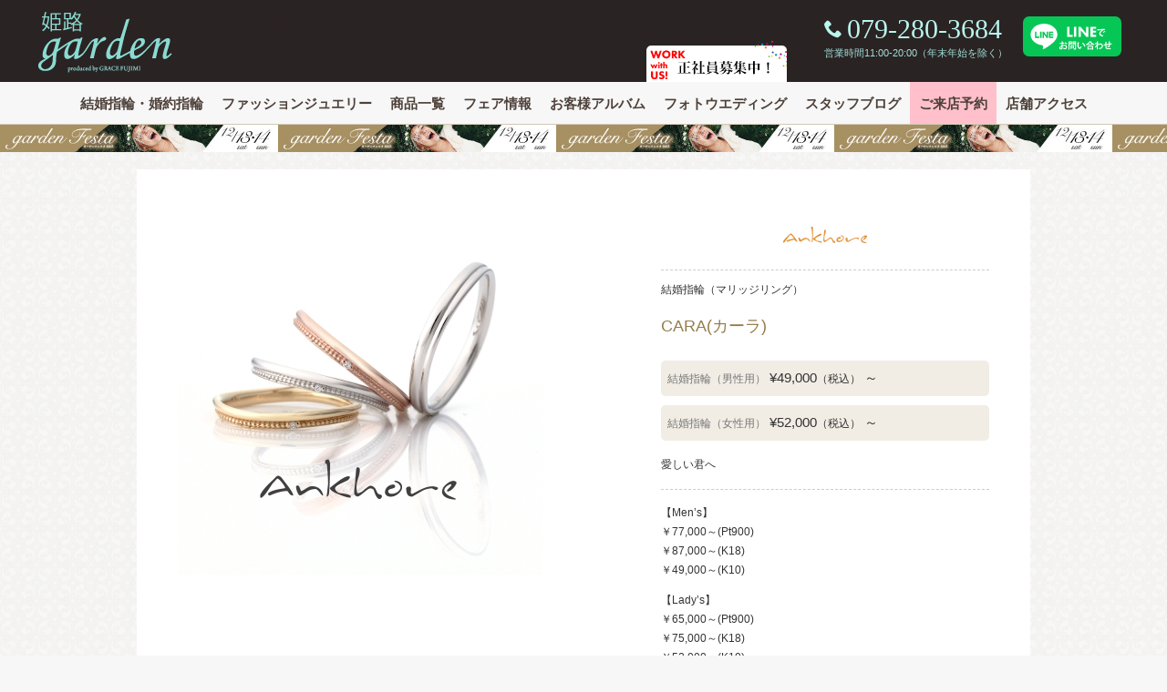

--- FILE ---
content_type: text/html; charset=UTF-8
request_url: https://garden-himeji.com/prod/prod_14902
body_size: 8596
content:
<!DOCTYPE html>
<html dir="ltr" lang="ja" prefix="og: https://ogp.me/ns#">
<head>
<meta charset="UTF-8">
<!-- Google Tag Manager -->
<script>(function(w,d,s,l,i){w[l]=w[l]||[];w[l].push({'gtm.start':
new Date().getTime(),event:'gtm.js'});var f=d.getElementsByTagName(s)[0],
j=d.createElement(s),dl=l!='dataLayer'?'&l='+l:'';j.async=true;j.src=
'https://www.googletagmanager.com/gtm.js?id='+i+dl;f.parentNode.insertBefore(j,f);
})(window,document,'script','dataLayer','GTM-NG49FT5');</script>

<script>(function(w,d,s,l,i){w[l]=w[l]||[];w[l].push({'gtm.start':
new Date().getTime(),event:'gtm.js'});var f=d.getElementsByTagName(s)[0],
j=d.createElement(s),dl=l!='dataLayer'?'&l='+l:'';j.async=true;j.src=
'https://www.googletagmanager.com/gtm.js?id='+i+dl;f.parentNode.insertBefore(j,f);
})(window,document,'script','dataLayer','GTM-WN9NZV3');</script>
<!-- End Google Tag Manager -->

	
	
		<!-- All in One SEO 4.8.7 - aioseo.com -->
		<link media="all" href="https://garden-himeji.com/cont/wp-content/cache/autoptimize/css/autoptimize_4f4fe248a627c934e13c155926739d05.css" rel="stylesheet"><title>CARA(カーラ) | Ankhore【アンクオーレ】 | garden姫路</title>
	<meta name="description" content="CARA(カーラ)の結婚指輪(マリッジリング)です。姫路・加古川・赤穂の正規取扱店。王道のシンプルでなじみの良いデザインに、少し細身でスタイリッシュなフォルムで指を美しく飾ってくれます。Ankhoreは結婚指輪(マリッジリング)・婚約指輪(エンゲージリング)のブライダルジュエリーブランドです。" />
	<meta name="robots" content="max-snippet:-1, max-image-preview:large, max-video-preview:-1" />
	<meta name="google-site-verification" content="8T2fHySVUdPXnZ4GU0J9fxtX_BKYpR81-sYqW2hoCzY" />
	<meta name="msvalidate.01" content="6F1FF1AEDED9040F2046F014B5D8970E" />
	<meta name="keywords" content="ankhore,アンクオーレ,cara,カーラ,結婚指輪,マリッジリング,細身,スタイリッシュ,姫路,加古川,赤穂" />
	<link rel="canonical" href="https://garden-himeji.com/prod/prod_14902" />
	<meta name="generator" content="All in One SEO (AIOSEO) 4.8.7" />
		<meta property="og:locale" content="ja_JP" />
		<meta property="og:site_name" content="garden姫路" />
		<meta property="og:type" content="article" />
		<meta property="og:title" content="CARA(カーラ) | Ankhore【アンクオーレ】 | garden姫路" />
		<meta property="og:description" content="CARA(カーラ)の結婚指輪(マリッジリング)です。姫路・加古川・赤穂の正規取扱店。王道のシンプルでなじみの良いデザインに、少し細身でスタイリッシュなフォルムで指を美しく飾ってくれます。Ankhoreは結婚指輪(マリッジリング)・婚約指輪(エンゲージリング)のブライダルジュエリーブランドです。" />
		<meta property="og:url" content="https://garden-himeji.com/prod/prod_14902" />
		<meta property="fb:admins" content="1494640300837244" />
		<meta property="og:image" content="https://garden-himeji.com/cont/wp-content/uploads/2017/02/MP-5-e1570600720592.jpg" />
		<meta property="og:image:secure_url" content="https://garden-himeji.com/cont/wp-content/uploads/2017/02/MP-5-e1570600720592.jpg" />
		<meta property="og:image:width" content="400" />
		<meta property="og:image:height" content="400" />
		<meta property="article:tag" content="ankhore" />
		<meta property="article:tag" content="アンクオーレ" />
		<meta property="article:tag" content="cara" />
		<meta property="article:tag" content="カーラ" />
		<meta property="article:tag" content="結婚指輪" />
		<meta property="article:tag" content="マリッジリング" />
		<meta property="article:tag" content="細身" />
		<meta property="article:tag" content="スタイリッシュ" />
		<meta property="article:tag" content="姫路" />
		<meta property="article:tag" content="加古川" />
		<meta property="article:tag" content="赤穂" />
		<meta property="article:published_time" content="2017-02-07T07:07:48+00:00" />
		<meta property="article:modified_time" content="2025-04-24T07:08:23+00:00" />
		<meta name="twitter:card" content="summary" />
		<meta name="twitter:title" content="CARA(カーラ) | Ankhore【アンクオーレ】 | garden姫路" />
		<meta name="twitter:description" content="CARA(カーラ)の結婚指輪(マリッジリング)です。姫路・加古川・赤穂の正規取扱店。王道のシンプルでなじみの良いデザインに、少し細身でスタイリッシュなフォルムで指を美しく飾ってくれます。Ankhoreは結婚指輪(マリッジリング)・婚約指輪(エンゲージリング)のブライダルジュエリーブランドです。" />
		<meta name="twitter:image" content="https://garden-himeji.com/cont/wp-content/uploads/2019/10/garden-himeji-img04.jpg" />
		<script type="application/ld+json" class="aioseo-schema">
			{"@context":"https:\/\/schema.org","@graph":[{"@type":"BreadcrumbList","@id":"https:\/\/garden-himeji.com\/prod\/prod_14902#breadcrumblist","itemListElement":[{"@type":"ListItem","@id":"https:\/\/garden-himeji.com#listItem","position":1,"name":"\u30db\u30fc\u30e0","item":"https:\/\/garden-himeji.com","nextItem":{"@type":"ListItem","@id":"https:\/\/garden-himeji.com\/prod#listItem","name":"\u5546\u54c1"}},{"@type":"ListItem","@id":"https:\/\/garden-himeji.com\/prod#listItem","position":2,"name":"\u5546\u54c1","item":"https:\/\/garden-himeji.com\/prod","nextItem":{"@type":"ListItem","@id":"https:\/\/garden-himeji.com\/prod\/cat_prod\/ankhore#listItem","name":"Ankhore"},"previousItem":{"@type":"ListItem","@id":"https:\/\/garden-himeji.com#listItem","name":"\u30db\u30fc\u30e0"}},{"@type":"ListItem","@id":"https:\/\/garden-himeji.com\/prod\/cat_prod\/ankhore#listItem","position":3,"name":"Ankhore","item":"https:\/\/garden-himeji.com\/prod\/cat_prod\/ankhore","nextItem":{"@type":"ListItem","@id":"https:\/\/garden-himeji.com\/prod\/prod_14902#listItem","name":"CARA(\u30ab\u30fc\u30e9)"},"previousItem":{"@type":"ListItem","@id":"https:\/\/garden-himeji.com\/prod#listItem","name":"\u5546\u54c1"}},{"@type":"ListItem","@id":"https:\/\/garden-himeji.com\/prod\/prod_14902#listItem","position":4,"name":"CARA(\u30ab\u30fc\u30e9)","previousItem":{"@type":"ListItem","@id":"https:\/\/garden-himeji.com\/prod\/cat_prod\/ankhore#listItem","name":"Ankhore"}}]},{"@type":"Organization","@id":"https:\/\/garden-himeji.com\/#organization","name":"garden\u59eb\u8def","description":"garden\u59eb\u8def\u306f\u3001\u7d50\u5a5a\u6307\u8f2a\u30fb\u5a5a\u7d04\u6307\u8f2a\uff08\u30de\u30ea\u30c3\u30b8\u30ea\u30f3\u30b0\u30fb\u30a8\u30f3\u30b2\u30fc\u30b8\u30ea\u30f3\u30b0\uff09\u306e\u5175\u5eab\u770c\u6700\u5927\u7d1a\u306e\u30d6\u30e9\u30a4\u30c0\u30eb\u30fb\u30b8\u30e5\u30a8\u30ea\u30fc\u30b7\u30e7\u30c3\u30d7\u3067\u3059\u3002\u795e\u6238\u30fb\u5175\u5eab\u30fb\u5ca1\u5c71\u304b\u3089\u306e\u30a2\u30af\u30bb\u30b9\u3082\u4fbf\u5229\u3002","url":"https:\/\/garden-himeji.com\/"},{"@type":"WebPage","@id":"https:\/\/garden-himeji.com\/prod\/prod_14902#webpage","url":"https:\/\/garden-himeji.com\/prod\/prod_14902","name":"CARA(\u30ab\u30fc\u30e9) | Ankhore\u3010\u30a2\u30f3\u30af\u30aa\u30fc\u30ec\u3011 | garden\u59eb\u8def","description":"CARA(\u30ab\u30fc\u30e9)\u306e\u7d50\u5a5a\u6307\u8f2a(\u30de\u30ea\u30c3\u30b8\u30ea\u30f3\u30b0)\u3067\u3059\u3002\u59eb\u8def\u30fb\u52a0\u53e4\u5ddd\u30fb\u8d64\u7a42\u306e\u6b63\u898f\u53d6\u6271\u5e97\u3002\u738b\u9053\u306e\u30b7\u30f3\u30d7\u30eb\u3067\u306a\u3058\u307f\u306e\u826f\u3044\u30c7\u30b6\u30a4\u30f3\u306b\u3001\u5c11\u3057\u7d30\u8eab\u3067\u30b9\u30bf\u30a4\u30ea\u30c3\u30b7\u30e5\u306a\u30d5\u30a9\u30eb\u30e0\u3067\u6307\u3092\u7f8e\u3057\u304f\u98fe\u3063\u3066\u304f\u308c\u307e\u3059\u3002Ankhore\u306f\u7d50\u5a5a\u6307\u8f2a(\u30de\u30ea\u30c3\u30b8\u30ea\u30f3\u30b0)\u30fb\u5a5a\u7d04\u6307\u8f2a(\u30a8\u30f3\u30b2\u30fc\u30b8\u30ea\u30f3\u30b0)\u306e\u30d6\u30e9\u30a4\u30c0\u30eb\u30b8\u30e5\u30a8\u30ea\u30fc\u30d6\u30e9\u30f3\u30c9\u3067\u3059\u3002","inLanguage":"ja","isPartOf":{"@id":"https:\/\/garden-himeji.com\/#website"},"breadcrumb":{"@id":"https:\/\/garden-himeji.com\/prod\/prod_14902#breadcrumblist"},"datePublished":"2017-02-07T16:07:48+09:00","dateModified":"2025-04-24T16:08:23+09:00"},{"@type":"WebSite","@id":"https:\/\/garden-himeji.com\/#website","url":"https:\/\/garden-himeji.com\/","name":"garden\u59eb\u8def","description":"garden\u59eb\u8def\u306f\u3001\u7d50\u5a5a\u6307\u8f2a\u30fb\u5a5a\u7d04\u6307\u8f2a\uff08\u30de\u30ea\u30c3\u30b8\u30ea\u30f3\u30b0\u30fb\u30a8\u30f3\u30b2\u30fc\u30b8\u30ea\u30f3\u30b0\uff09\u306e\u5175\u5eab\u770c\u6700\u5927\u7d1a\u306e\u30d6\u30e9\u30a4\u30c0\u30eb\u30fb\u30b8\u30e5\u30a8\u30ea\u30fc\u30b7\u30e7\u30c3\u30d7\u3067\u3059\u3002\u795e\u6238\u30fb\u5175\u5eab\u30fb\u5ca1\u5c71\u304b\u3089\u306e\u30a2\u30af\u30bb\u30b9\u3082\u4fbf\u5229\u3002","inLanguage":"ja","publisher":{"@id":"https:\/\/garden-himeji.com\/#organization"}}]}
		</script>
		<!-- All in One SEO -->

<link rel='dns-prefetch' href='//static.addtoany.com' />
<link rel='dns-prefetch' href='//fonts.googleapis.com' />
<link rel='stylesheet' id='dashicons-css' href='https://garden-himeji.com/cont/wp-includes/css/dashicons.min.css?ver=6.7.4' type='text/css' media='all' />













<link rel='stylesheet' id='googlefont-css' href='https://fonts.googleapis.com/css?family=Playfair+Display%3A400%2C400italic%7CCrimson+Text%3A400%2C400italic%2C700italic%2C700%7CRoboto%3A400%2C300&#038;ver=1.9' type='text/css' media='all' />


<script type="text/javascript" id="addtoany-core-js-before">
/* <![CDATA[ */
window.a2a_config=window.a2a_config||{};a2a_config.callbacks=[];a2a_config.overlays=[];a2a_config.templates={};a2a_localize = {
	Share: "共有",
	Save: "ブックマーク",
	Subscribe: "購読",
	Email: "メール",
	Bookmark: "ブックマーク",
	ShowAll: "すべて表示する",
	ShowLess: "小さく表示する",
	FindServices: "サービスを探す",
	FindAnyServiceToAddTo: "追加するサービスを今すぐ探す",
	PoweredBy: "Powered by",
	ShareViaEmail: "メールでシェアする",
	SubscribeViaEmail: "メールで購読する",
	BookmarkInYourBrowser: "ブラウザにブックマーク",
	BookmarkInstructions: "このページをブックマークするには、 Ctrl+D または \u2318+D を押下。",
	AddToYourFavorites: "お気に入りに追加",
	SendFromWebOrProgram: "任意のメールアドレスまたはメールプログラムから送信",
	EmailProgram: "メールプログラム",
	More: "詳細&#8230;",
	ThanksForSharing: "共有ありがとうございます !",
	ThanksForFollowing: "フォローありがとうございます !"
};
/* ]]> */
</script>
<script type="text/javascript" defer src="https://static.addtoany.com/menu/page.js" id="addtoany-core-js"></script>
<script type="text/javascript" src="https://garden-himeji.com/cont/wp-includes/js/jquery/jquery.min.js?ver=3.7.1" id="jquery-core-js"></script>
<script type="text/javascript" src="https://garden-himeji.com/cont/wp-includes/js/jquery/jquery-migrate.min.js?ver=3.4.1" id="jquery-migrate-js"></script>
<script type="text/javascript" defer src="https://garden-himeji.com/cont/wp-content/plugins/add-to-any/addtoany.min.js?ver=1.1" id="addtoany-jquery-js"></script>
<script type="text/javascript" src="https://garden-himeji.com/cont/wp-content/themes/garden/js/flex/jquery.flexslider.js?ver=1.1.1" id="flex-js"></script>
<script type="text/javascript" src="https://garden-himeji.com/cont/wp-content/themes/garden/js/flex/loading.js" id="flexloading-js"></script>
<script type="text/javascript" src="https://garden-himeji.com/cont/wp-content/themes/garden/js/flex/prod.js?ver=1.9" id="flex_prods_js-js"></script>
<script type="text/javascript" src="https://garden-himeji.com/cont/wp-content/themes/garden/js/ninjatxt.js?ver=1.9" id="ninjatxt-js"></script>
<link rel="https://api.w.org/" href="https://garden-himeji.com/wp-json/" /><link rel='shortlink' href='https://garden-himeji.com/?p=14902' />
<link rel="alternate" title="oEmbed (JSON)" type="application/json+oembed" href="https://garden-himeji.com/wp-json/oembed/1.0/embed?url=https%3A%2F%2Fgarden-himeji.com%2Fprod%2Fprod_14902" />
<link rel="alternate" title="oEmbed (XML)" type="text/xml+oembed" href="https://garden-himeji.com/wp-json/oembed/1.0/embed?url=https%3A%2F%2Fgarden-himeji.com%2Fprod%2Fprod_14902&#038;format=xml" />
<link rel="icon" href="https://garden-himeji.com/cont/wp-content/uploads/2019/06/cropped-icon_himeji_w512-32x32.png" sizes="32x32" />
<link rel="icon" href="https://garden-himeji.com/cont/wp-content/uploads/2019/06/cropped-icon_himeji_w512-192x192.png" sizes="192x192" />
<link rel="apple-touch-icon" href="https://garden-himeji.com/cont/wp-content/uploads/2019/06/cropped-icon_himeji_w512-180x180.png" />
<meta name="msapplication-TileImage" content="https://garden-himeji.com/cont/wp-content/uploads/2019/06/cropped-icon_himeji_w512-270x270.png" />
<link href="//netdna.bootstrapcdn.com/font-awesome/4.7.0/css/font-awesome.min.css" rel="stylesheet" />
<script>
jQuery(function(){
    var box    = jQuery("#global-navi");
    var boxTop = box.offset().top;
    jQuery(window).scroll(function () {
        if(jQuery(window).scrollTop() >= boxTop) {
            box.addClass("fixed");
			jQuery("body").css("margin-top","40px");
        } else {
            box.removeClass("fixed");
			jQuery("body").css("margin-top","0px");
        }
    });
});
</script>
</head>
<body class="prod-template-default single single-prod postid-14902">
<!-- Google Tag Manager (noscript) -->
<noscript><iframe src="https://www.googletagmanager.com/ns.html?id=GTM-NG49FT5"
height="0" width="0" style="display:none;visibility:hidden"></iframe></noscript>
<noscript><iframe src="https://www.googletagmanager.com/ns.html?id=GTM-WN9NZV3"
height="0" width="0" style="display:none;visibility:hidden"></iframe></noscript>
<!-- End Google Tag Manager (noscript) -->
<header id="header">
<div id="headerin" class="clearfix">
<div id="logo"><a href="https://garden-himeji.com/"><noscript><img src="https://garden-himeji.com/cont/wp-content/themes/garden/img/logo.png" alt="姫路・神戸・兵庫・岡山の結婚指輪、婚約指輪garden姫路" /></noscript><img class="lazyload" src='data:image/svg+xml,%3Csvg%20xmlns=%22http://www.w3.org/2000/svg%22%20viewBox=%220%200%20210%20140%22%3E%3C/svg%3E' data-src="https://garden-himeji.com/cont/wp-content/themes/garden/img/logo.png" alt="姫路・神戸・兵庫・岡山の結婚指輪、婚約指輪garden姫路" /></a></div>
<div id="header_2nd">
<div id="tel">
	<div class="icon icon-phone"><span>079-280-3684</span></div>
	<ul>
	<li style="color:#A0E0D9;">営業時間11:00-20:00（年末年始を除く）</li>
	</ul>
</div><!-- / #tel -->
<div class="item-line"><a href="https://page.line.me/216egbfl?openQrModal=true" target="_blank"><noscript><img src="https://garden-himeji.com/cont/wp-content/themes/garden/img/line_toiawase.svg" alt="garden姫路 LINE公式アカウント" /></noscript><img class="lazyload" src='data:image/svg+xml,%3Csvg%20xmlns=%22http://www.w3.org/2000/svg%22%20viewBox=%220%200%20210%20140%22%3E%3C/svg%3E' data-src="https://garden-himeji.com/cont/wp-content/themes/garden/img/line_toiawase.svg" alt="garden姫路 LINE公式アカウント" /></a>
</div>
</div><!-- / #header_2nd -->
<div class="recruit"><a href="https://garden-index.com/recruiting/" target="_blank"><noscript><img src="https://garden-himeji.com/cont/wp-content/themes/garden/img/work_bnr.png" alt="求人情報姫路・神戸の結婚指輪・婚約指輪ガーデン" /></noscript><img class="lazyload" src='data:image/svg+xml,%3Csvg%20xmlns=%22http://www.w3.org/2000/svg%22%20viewBox=%220%200%20210%20140%22%3E%3C/svg%3E' data-src="https://garden-himeji.com/cont/wp-content/themes/garden/img/work_bnr.png" alt="求人情報姫路・神戸の結婚指輪・婚約指輪ガーデン" /></a></div>
</div><!-- / #headerin -->
</header><!-- /header -->
<div id="global-navi">
<ul class="table-cell"><li id="menu-item-8517"><a href="https://garden-himeji.com/bridal-jewelry" title="Bridal Jewelry">結婚指輪・婚約指輪</a></li>
<li id="menu-item-8516"><a href="https://garden-himeji.com/fashion-jewelry" title="Fashion Jewelry">ファッションジュエリー</a></li>
<li id="menu-item-22122"><a href="https://garden-himeji.com/products" title="Jewelry Products">商品一覧</a></li>
<li id="menu-item-8515"><a href="https://garden-himeji.com/event" title="Fair Info.">フェア情報</a></li>
<li id="menu-item-8514"><a href="https://garden-himeji.com/customer_album" title="Album">お客様アルバム</a></li>
<li id="menu-item-21669"><a href="https://garden-himeji.com/spcont/21101" title="Photo Wedding">フォトウエディング</a></li>
<li id="menu-item-9400"><a href="https://garden-himeji.com/staff_blog" title="Staff Blog">スタッフブログ</a></li>
<li id="menu-item-20792"><a href="https://garden-himeji.com/form/reservation.html" title="Reservation">ご来店予約</a></li>
<li id="menu-item-8511"><a href="https://garden-himeji.com/shopinfo_access" title="Shop Info.">店舗アクセス</a></li>
</ul><div id="obiad">
<a href="https://garden-himeji.com/fair_event/fair_58290.html" style="background-image: url('https://garden-himeji.com/cont/wp-content/uploads/2025/11/line_oa_chat_251112_192941_group_5.jpg');">【gardenフェスタ in 姫路】ペアで10万円以内の結婚指輪が大集結｜12月13日14日だけの豪華イベント</a>
</div>
</div><!-- /global navi -->
<div id="wrapper">
<div id="container">
<div id="content" class="clearfix">
<div id="k__area" class="clearfix">
</div>
<div id="inner" class="clearfix">
<div class="prodarea imgp">
<noscript><img src="https://garden-himeji.com/cont/wp-content/uploads/2017/02/MP-5-e1570600720592.jpg" alt="CARA(カーラ)"></noscript><img class="lazyload" src='data:image/svg+xml,%3Csvg%20xmlns=%22http://www.w3.org/2000/svg%22%20viewBox=%220%200%20210%20140%22%3E%3C/svg%3E' data-src="https://garden-himeji.com/cont/wp-content/uploads/2017/02/MP-5-e1570600720592.jpg" alt="CARA(カーラ)">
</div><!-- / .prodarea -->

<div class="tarea">

<div id="titarea" class="clearfix">
<h2 class="blogo"><a href="https://garden-himeji.com/brand/ankhore"><noscript><img class="img-responsive" src="https://garden-himeji.com/cont/wp-content/uploads/2015/12/Ankhore_logo.png" alt="Ankhore"></noscript><img class="lazyload img-responsive" src='data:image/svg+xml,%3Csvg%20xmlns=%22http://www.w3.org/2000/svg%22%20viewBox=%220%200%20210%20140%22%3E%3C/svg%3E' data-src="https://garden-himeji.com/cont/wp-content/uploads/2015/12/Ankhore_logo.png" alt="Ankhore"></a></h2>
</div>
<div class="prod_junle">
結婚指輪（マリッジリング）</div>

<h2 class="title">CARA(カーラ)</h2>
<div class="prodbox">
<div class="prod_price">
<span>
結婚指輪（男性用）</span>
<span class="sozai"></span>
&yen;49,000<span class="zei">（税込）</span>
～</div>
<div class="prod_price">
<span>
結婚指輪（女性用）</span>
<span class="sozai"></span>
&yen;52,000<span class="zei">（税込）</span>
～</div>

<div class="totalcom">
愛しい君へ</div>

<div class="subcom">
<p>【Men&#8217;s】<br />
￥77,000～(Pt900)<br />
￥87,000～(K18)<br />
￥49,000～(K10)</p>
<p>【Lady&#8217;s】<br />
￥65,000～(Pt900)<br />
￥75,000～(K18)<br />
￥52,000～(K10)</p>
<p>&nbsp;</p>
<div class="quickbox pc1-2sp1">
<div class="qb_box"><a href="https://garden-himeji.com/brand/ankhore"><noscript><img decoding="async" src="https://garden-himeji.com/cont/wp-content/uploads/2019/03/Ankhore.jpg" alt="Ankhore（アンコーレ）のブランドイメージ" /></noscript><img class="lazyload" decoding="async" src='data:image/svg+xml,%3Csvg%20xmlns=%22http://www.w3.org/2000/svg%22%20viewBox=%220%200%20210%20140%22%3E%3C/svg%3E' data-src="https://garden-himeji.com/cont/wp-content/uploads/2019/03/Ankhore.jpg" alt="Ankhore（アンコーレ）のブランドイメージ" /></a></div>
<div class="qb_box">
<h3 class="qaA"><a href="https://garden-himeji.com/brand/ankhore"><span style="font-size: 8pt">Ankhore（アンクオーレ）</span></a></h3>
<div class="inbox"><span style="font-size: 8pt">デザインも繊細で可愛くもありながら、シャープな綺麗さを兼ねそろえたデザインが基本のブランドです。</span></div>
</div>
</div>
<div>
<div>
<hr class="QAdd_HR_Line" /><a href="https://garden-himeji.com/spcont/27557"><noscript><img decoding="async" src="https://garden-himeji.com/cont/wp-content/uploads/2019/09/10man_de_kanau-1.png" alt="10万円で叶う結婚指輪のトップバナー" /></noscript><img class="lazyload" decoding="async" src='data:image/svg+xml,%3Csvg%20xmlns=%22http://www.w3.org/2000/svg%22%20viewBox=%220%200%20210%20140%22%3E%3C/svg%3E' data-src="https://garden-himeji.com/cont/wp-content/uploads/2019/09/10man_de_kanau-1.png" alt="10万円で叶う結婚指輪のトップバナー" /></a><br />
<a href="https://garden-himeji.com/spcont/27557"><span style="font-size: 8pt">低価格結婚指輪特集</span></a></div>
<div>
<hr class="QAdd_HR_Line" />
<p><a href="https://garden-himeji.com/fair_event/fair_9372.html"><noscript><img decoding="async" src="https://garden-himeji.com/cont/wp-content/uploads/2016/07/bnr_bridalpack-600x300.jpg" alt="婚約指輪と結婚指輪が安く買えるお得なブライダルパック" /></noscript><img class="lazyload" decoding="async" src='data:image/svg+xml,%3Csvg%20xmlns=%22http://www.w3.org/2000/svg%22%20viewBox=%220%200%20210%20140%22%3E%3C/svg%3E' data-src="https://garden-himeji.com/cont/wp-content/uploads/2016/07/bnr_bridalpack-600x300.jpg" alt="婚約指輪と結婚指輪が安く買えるお得なブライダルパック" /></a></p>
<p><a href="https://garden-himeji.com/spcont/26230"><noscript><img decoding="async" src="https://garden-himeji.com/cont/wp-content/uploads/2019/07/HP-600x372.jpeg" alt="ダイヤモンドの選び方" /></noscript><img class="lazyload" decoding="async" src='data:image/svg+xml,%3Csvg%20xmlns=%22http://www.w3.org/2000/svg%22%20viewBox=%220%200%20210%20140%22%3E%3C/svg%3E' data-src="https://garden-himeji.com/cont/wp-content/uploads/2019/07/HP-600x372.jpeg" alt="ダイヤモンドの選び方" /></a></p>
<p><a href="https://garden-himeji.com/spcont/27557"><noscript><img decoding="async" src="https://garden-himeji.com/cont/wp-content/uploads/2019/09/10man_de_kanau-1.png" alt="10万円で叶う結婚指輪のトップバナー" /></noscript><img class="lazyload" decoding="async" src='data:image/svg+xml,%3Csvg%20xmlns=%22http://www.w3.org/2000/svg%22%20viewBox=%220%200%20210%20140%22%3E%3C/svg%3E' data-src="https://garden-himeji.com/cont/wp-content/uploads/2019/09/10man_de_kanau-1.png" alt="10万円で叶う結婚指輪のトップバナー" /></a></p>
<p><a href="https://garden-himeji.com/spcont/26405"><noscript><img decoding="async" src="https://garden-himeji.com/cont/wp-content/uploads/2019/07/image1.jpeg" alt="garden姫路のプロポーズ応援サイト" /></noscript><img class="lazyload" decoding="async" src='data:image/svg+xml,%3Csvg%20xmlns=%22http://www.w3.org/2000/svg%22%20viewBox=%220%200%20210%20140%22%3E%3C/svg%3E' data-src="https://garden-himeji.com/cont/wp-content/uploads/2019/07/image1.jpeg" alt="garden姫路のプロポーズ応援サイト" /></a></p>
<p><a href="https://garden-himeji.com/spcont/26097"><noscript><img decoding="async" src="https://garden-himeji.com/cont/wp-content/uploads/2019/07/jewelrybanner-e1559205240411.jpeg" alt="姫路のジュエリーリフォーム" /></noscript><img class="lazyload" decoding="async" src='data:image/svg+xml,%3Csvg%20xmlns=%22http://www.w3.org/2000/svg%22%20viewBox=%220%200%20210%20140%22%3E%3C/svg%3E' data-src="https://garden-himeji.com/cont/wp-content/uploads/2019/07/jewelrybanner-e1559205240411.jpeg" alt="姫路のジュエリーリフォーム" /></a></p>
<p><a href="https://garden-himeji.com/spcont/26292"><noscript><img decoding="async" src="https://garden-himeji.com/cont/wp-content/uploads/2019/07/gardenafter-4.jpeg" alt="gardenのアフターサービス" /></noscript><img class="lazyload" decoding="async" src='data:image/svg+xml,%3Csvg%20xmlns=%22http://www.w3.org/2000/svg%22%20viewBox=%220%200%20210%20140%22%3E%3C/svg%3E' data-src="https://garden-himeji.com/cont/wp-content/uploads/2019/07/gardenafter-4.jpeg" alt="gardenのアフターサービス" /></a></p>
<div class="goraitenbtn"><a href="https://garden-himeji.com/form/reservation.html"><noscript><img decoding="async" src="https://garden-himeji.com/img/goraiten.svg" alt="ご来店予約" /></noscript><img class="lazyload" decoding="async" src='data:image/svg+xml,%3Csvg%20xmlns=%22http://www.w3.org/2000/svg%22%20viewBox=%220%200%20210%20140%22%3E%3C/svg%3E' data-src="https://garden-himeji.com/img/goraiten.svg" alt="ご来店予約" /></a></div>
</div>
</div>
</div>


</div><!-- / .prodbox -->

<div class="prod_detail">
<h3 class="prod_H3">DESIGN</h3>
<dl>
<dd class="mini_detail clearfix">
<ul>
<li class="tit_junle">結婚指輪（女性）：</li>
<li>イニシャル・モチーフ入り</li>
</ul>
</dd>
<dd class="mini_detail clearfix">
<ul class="dappo">
<li class="tit_junle">結婚指輪（男性）：</li>
<li>V字・S字（ウェーブ）</li>
</ul>
</dd>
</dl>
<h3 class="prod_H3">TASTE</h3>
<dl>

<dd class="mini_detail clearfix">
<ul>
<li class="tit_junle">結婚指輪（女性）：</li>
<li>アンティーク</li>
</ul>
</dd>

<dd class="mini_detail clearfix">
<ul>
<li class="tit_junle">結婚指輪（男性）：</li>
<li>シンプル</li>
</ul>
</dd>

</dl>
</div><!-- / .prod_detail -->
<ul class="proattn">
<li>表示価格には消費税（10%）が含まれております。</li>
<li>価格・仕様は予告なく変更になる場合がございます。</li>
<li>ご覧の環境より実際の色調と異なる場合がございます。</li>
<li>商品の詳細に関しましては店頭までお問合せください</li>
</ul>
<div class="content dnone">
</div><!-- /content -->
<div class="orderbtn dnone">
<a href="https://garden-himeji.com/prod_inquery/?post_id=14902">こちらの商品のお問い合わせ</a>
</div>
</div><!-- / .tarea -->
</div><!-- / #inner -->
<div class="EM_Search_btn"><a href="https://garden-himeji.com/spcont/28531">婚約指輪・結婚指輪を探す</a></div>
<div class="pnavi clearfix">
<div class="next"><span><a href="https://garden-himeji.com/prod/prod_14904" rel="prev">PALMA(パルマ)</a></span></div>
<div class="prev"><span><a href="https://garden-himeji.com/prod/prod_14912" rel="next">STORIA(ストーリア)</a></span></div>
</div>


</div><!-- /content -->
</div><!-- /container -->
</div><!-- /wrapper -->
<div id="footer_menu" class="container">
<div class="row">
<div class="col-xs-12 col-sm-4">
<h2 class="h2-footer">注目のコンテンツ</h2>
<ul class="clearfix">
<li><a href="https://garden-himeji.com/form/reservation.html"><strong>ご来店予約</strong></a></li>
<li><a href="https://garden-himeji.com/spcont/28531">婚約指輪・結婚指輪を探す</a></li>
<li><a href="https://garden-himeji.com/search_kakaku">価格から婚約指輪（エンゲージ）を見る</a></li>
<li><a href="https://garden-himeji.com/search_kakaku_marriage">価格から結婚指輪（マリッジ）を見る</a></li>
<li><a href="https://garden-himeji.com/album">お客様アルバム</a></li>
<li><a href="https://garden-himeji.com/spcont/35094">式場紹介「ハピ婚」</a></li>
<li><a href="https://garden-himeji.com/fair_event/fair_9372.html">21万円で婚約指輪と結婚指輪が揃うプラン</a></li>
<li><a href="https://garden-himeji.com/kasane_ring">重ね着けジュエリー</a></li>
<li><a href="https://garden-himeji.com/staff_blog">スタッフブログ</a></li>
<li><a href="https://garden-himeji.com/spcont/38776">gardenのダイヤモンドが選ばれる理由</a></li>
</ul>
</div>
<div class="col-xs-12 col-sm-4">
<h2 class="h2-footer">プロポーズ関連</h2>
<ul class="clearfix">
<li><a href="https://garden-himeji.com/propose_taiken">プロポーズ体験談</a></li>
<li><a href="https://garden-himeji.com/spcont/propose-ring">プロポーズのあとに選べる婚約指輪</a></li>
<li><a href="https://garden-himeji.com/propose_spot">サプライズプロポーズ・スポット</a></li>
</ul>
<h2 class="h2-footer pc-mt20">プロポーズ関連サイト</h2>
<ul class="clearfix">
<li><a href="https://propose.garden-index.com/">gardenのプロポーズ・プロデュース</a></li>
</ul>
<h2 class="h2-footer pc-mt20">修理・リフォーム関連</h2>
<ul class="clearfix">
<li><a href="https://garden-himeji.com/jewelry_reform">ジュエリーリフォーム</a></li>
<li><a href="https://garden-himeji.com/jewelry_reform_jirei">ジュエリーリフォーム事例</a></li>
<li><a href="https://garden-himeji.com/spcont/26078">ジュエリーの修理・加工</a></li>
<li><a href="https://garden-himeji.com/repair">ジュエリーの修理・加工事例</a></li>
<li><a href="https://garden-rejewelry.com/" target="_blank">宝石修理リフォーム研究所</a></li>
</ul>
</div>
<div class="col-xs-12 col-sm-4">
<h2 class="h2-footer">SNS &amp; more</h2>
<ul>
<li><a href="https://www.facebook.com/gardenhimeji/" target="_blank">garden姫路のFacebook</a></li>
<li><a href="https://www.instagram.com/garden_himeji/" target="_blank">garden姫路のInstagram</a></li>
<li><a href="https://www.tiktok.com/@gardenhimeji" target="_blank">garden姫路のTikTok</a></li>
<li><a href="https://zexy.net/ring/c_7770020803/kuchikomi/" target="_blank">ゼクシィnet クチコミ</a></li>
<li><a href="https://www.youtube.com/channel/UCuJc4FQIEyJVYP9ti2zgUQg" target="_blank" class="yt_channel">garden YouTubeチャンネル</a></li>
</ul>
<h2 class="h2-footer">gardenで働く</h2>
<ul class="clearfix">
<li><a href="https://garden-index.com/recruiting/">働きたい人材募集</a></li>
</ul>
<div class="search_form">
<form method="get" class="searchform" action="https://garden-himeji.com/">
  <input type="text" placeholder="特設コンテンツを検索" name="s" class="searchfield" value="" />
	<input type="hidden" value="spcont" name="post_type" id="post_type">
  <input type="submit" value="" alt="検索" title="検索" class="searchsubmit">
</form>
</div>
</div></div></div><footer>
<div id="footerbar">
<div class="gshop">
    <div class="gshop_index">
        <a href="https://garden-index.com/">
            <noscript><img src="https://garden-himeji.com/cont/wp-content/themes/garden/img/shop_thumb/keiretsu.png?V=02" alt="garden総合サイト" /></noscript><img class="lazyload" src='data:image/svg+xml,%3Csvg%20xmlns=%22http://www.w3.org/2000/svg%22%20viewBox=%220%200%20210%20140%22%3E%3C/svg%3E' data-src="https://garden-himeji.com/cont/wp-content/themes/garden/img/shop_thumb/keiretsu.png?V=02" alt="garden総合サイト" />
        </a>
    </div>
    <ul class="fottershop">
    <li class="shop umeda">
        <a href="https://garden-umeda.com">
            <noscript><img src="https://garden-himeji.com/cont/wp-content/themes/garden/img/shop_thumb/umeda.jpg" alt="garden梅田" /></noscript><img class="lazyload" src='data:image/svg+xml,%3Csvg%20xmlns=%22http://www.w3.org/2000/svg%22%20viewBox=%220%200%20210%20140%22%3E%3C/svg%3E' data-src="https://garden-himeji.com/cont/wp-content/themes/garden/img/shop_thumb/umeda.jpg" alt="garden梅田" />
            <div class="tit">garden<br>梅田</div>
        </a>
    </li>
    <li class="shop shinsaibashi">
        <a href="https://garden-shinsaibashi.com">
            <noscript><img src="https://garden-himeji.com/cont/wp-content/themes/garden/img/shop_thumb/shinsaibashi.jpg" alt="garden心斎橋" /></noscript><img class="lazyload" src='data:image/svg+xml,%3Csvg%20xmlns=%22http://www.w3.org/2000/svg%22%20viewBox=%220%200%20210%20140%22%3E%3C/svg%3E' data-src="https://garden-himeji.com/cont/wp-content/themes/garden/img/shop_thumb/shinsaibashi.jpg" alt="garden心斎橋" />
            <div class="tit">garden<br>心斎橋</div>
        </a>
    </li>
    <li class="shop honten">
        <a href="https://www.garden-j.com">
            <noscript><img src="https://garden-himeji.com/cont/wp-content/themes/garden/img/shop_thumb/honten.jpg" alt="garden本店" /></noscript><img class="lazyload" src='data:image/svg+xml,%3Csvg%20xmlns=%22http://www.w3.org/2000/svg%22%20viewBox=%220%200%20210%20140%22%3E%3C/svg%3E' data-src="https://garden-himeji.com/cont/wp-content/themes/garden/img/shop_thumb/honten.jpg" alt="garden本店" />
            <div class="tit">garden<br>本店</div>
        </a>
    </li>
    <li class="shop tennoji">
        <a href="https://garden-tennoji.com">
            <noscript><img src="https://garden-himeji.com/cont/wp-content/themes/garden/img/shop_thumb/tennoji.jpg" alt="garden天王寺" /></noscript><img class="lazyload" src='data:image/svg+xml,%3Csvg%20xmlns=%22http://www.w3.org/2000/svg%22%20viewBox=%220%200%20210%20140%22%3E%3C/svg%3E' data-src="https://garden-himeji.com/cont/wp-content/themes/garden/img/shop_thumb/tennoji.jpg" alt="garden天王寺" />
            <div class="tit">garden<br>天王寺</div>
        </a>
    </li>
    <li class="shop kobe">
        <a href="https://garden-kobe.com">
            <noscript><img src="https://garden-himeji.com/cont/wp-content/themes/garden/img/shop_thumb/kobe.jpg" alt="garden神戸三ノ宮" /></noscript><img class="lazyload" src='data:image/svg+xml,%3Csvg%20xmlns=%22http://www.w3.org/2000/svg%22%20viewBox=%220%200%20210%20140%22%3E%3C/svg%3E' data-src="https://garden-himeji.com/cont/wp-content/themes/garden/img/shop_thumb/kobe.jpg" alt="garden神戸三ノ宮" />
            <div class="tit">garden<br>神戸三ノ宮</div>
        </a>
    </li>
    <li class="shop kyoto">
        <a href="https://garden-kyoto.com">
            <noscript><img src="https://garden-himeji.com/cont/wp-content/themes/garden/img/shop_thumb/kyoto.jpg" alt="garden京都本店" /></noscript><img class="lazyload" src='data:image/svg+xml,%3Csvg%20xmlns=%22http://www.w3.org/2000/svg%22%20viewBox=%220%200%20210%20140%22%3E%3C/svg%3E' data-src="https://garden-himeji.com/cont/wp-content/themes/garden/img/shop_thumb/kyoto.jpg" alt="garden京都本店" />
            <div class="tit">garden<br>京都本店</div>
        </a>
    </li>
    <li class="shop himeji now">
        <a href="https://www.garden-himeji.com">
            <noscript><img src="https://garden-himeji.com/cont/wp-content/themes/garden/img/shop_thumb/himeji.jpg" alt="garden姫路" /></noscript><img class="lazyload" src='data:image/svg+xml,%3Csvg%20xmlns=%22http://www.w3.org/2000/svg%22%20viewBox=%220%200%20210%20140%22%3E%3C/svg%3E' data-src="https://garden-himeji.com/cont/wp-content/themes/garden/img/shop_thumb/himeji.jpg" alt="garden姫路" />
            <div class="tit">garden<br>姫路</div>
        </a>
    </li>
    <li class="shop sennan">
        <a href="https://sennan.gracefujimi.co.jp/">
            <noscript><img src="https://garden-himeji.com/cont/wp-content/themes/garden/img/shop_thumb/sennan.jpg" alt="gardenりんくう泉南" /></noscript><img class="lazyload" src='data:image/svg+xml,%3Csvg%20xmlns=%22http://www.w3.org/2000/svg%22%20viewBox=%220%200%20210%20140%22%3E%3C/svg%3E' data-src="https://garden-himeji.com/cont/wp-content/themes/garden/img/shop_thumb/sennan.jpg" alt="gardenりんくう泉南" />
            <div class="tit">garden<br>りんくう泉南</div>
        </a>
    </li>
    <li class="shop wakayama">
        <a href="https://garden-wakayama.com">
            <noscript><img src="https://garden-himeji.com/cont/wp-content/themes/garden/img/shop_thumb/wakayama.jpg" alt="garden和歌山" /></noscript><img class="lazyload" src='data:image/svg+xml,%3Csvg%20xmlns=%22http://www.w3.org/2000/svg%22%20viewBox=%220%200%20210%20140%22%3E%3C/svg%3E' data-src="https://garden-himeji.com/cont/wp-content/themes/garden/img/shop_thumb/wakayama.jpg" alt="garden和歌山" />
            <div class="tit">garden<br>和歌山</div>
        </a>
    </li>
    </ul>
</div><!-- / .gshop --><div class="propose_copy"><a href="https://garden-himeji.com/spcont/42005"><noscript><img src="https://garden-himeji.com/cont/wp-content/themes/garden/img/propose_copy.png" alt="プロポーズは、憧れからあたり前へ" /></noscript><img class="lazyload" src='data:image/svg+xml,%3Csvg%20xmlns=%22http://www.w3.org/2000/svg%22%20viewBox=%220%200%20210%20140%22%3E%3C/svg%3E' data-src="https://garden-himeji.com/cont/wp-content/themes/garden/img/propose_copy.png" alt="プロポーズは、憧れからあたり前へ" /></a></div>
<div id="copyright">
<a class="home" title="garden姫路は、結婚指輪・婚約指輪（マリッジリング・エンゲージリング）の兵庫県最大級のブライダル・ジュエリーショップです。神戸・兵庫・岡山からのアクセスも便利。" href="https://garden-himeji.com/">Copyright &copy; 2014-2025 garden姫路 姫路・神戸・兵庫・岡山の結婚指輪・婚約指輪・ブライダルジュエリー All rights reserved.</a>
</div><!-- /copyright -->
</div>
</footer>
<div id="rbtn" style="bottom: -170px;">
<div id="go_propose"><a href="https://garden-himeji.com/form/reservation.html" class="ga_propose"><noscript><img src="https://garden-himeji.com/cont/wp-content/themes/garden/img/yoyaku_btn_footer.png" alt="ご来店予約"></noscript><img class="lazyload" src='data:image/svg+xml,%3Csvg%20xmlns=%22http://www.w3.org/2000/svg%22%20viewBox=%220%200%20210%20140%22%3E%3C/svg%3E' data-src="https://garden-himeji.com/cont/wp-content/themes/garden/img/yoyaku_btn_footer.png" alt="ご来店予約"></a></div>
<div id="gototop" class="top_move"><noscript><img src="https://garden-himeji.com/cont/wp-content/themes/garden/img/gototop.png" alt="トップヘ戻る" /></noscript><img class="lazyload" src='data:image/svg+xml,%3Csvg%20xmlns=%22http://www.w3.org/2000/svg%22%20viewBox=%220%200%20210%20140%22%3E%3C/svg%3E' data-src="https://garden-himeji.com/cont/wp-content/themes/garden/img/gototop.png" alt="トップヘ戻る" /></div>
</div><!-- / #rbtn -->
<!-- Instagram Feed JS -->
<script type="text/javascript">
var sbiajaxurl = "https://garden-himeji.com/cont/wp-admin/admin-ajax.php";
</script>
<noscript><style>.lazyload{display:none;}</style></noscript><script data-noptimize="1">window.lazySizesConfig=window.lazySizesConfig||{};window.lazySizesConfig.loadMode=1;</script><script async data-noptimize="1" src='https://garden-himeji.com/cont/wp-content/plugins/autoptimize/classes/external/js/lazysizes.min.js?ao_version=3.1.13'></script><script type="text/javascript" id="toc-front-js-extra">
/* <![CDATA[ */
var tocplus = {"smooth_scroll":"1","visibility_show":"\u8868\u793a","visibility_hide":"\u9589\u3058\u308b","width":"Auto"};
/* ]]> */
</script>
<script type="text/javascript" src="https://garden-himeji.com/cont/wp-content/plugins/table-of-contents-plus/front.min.js?ver=2411.1" id="toc-front-js"></script>
<script type="text/javascript" src="https://garden-himeji.com/cont/wp-content/themes/garden/js/RB_btn.js?ver=1.9" id="RB_btn-js"></script>
</body>
</html>


--- FILE ---
content_type: application/javascript
request_url: https://garden-himeji.com/cont/wp-content/themes/garden/js/RB_btn.js?ver=1.9
body_size: 259
content:
jQuery( function( $ ) {
    // ページトップに
    var $btn = $('#gototop a,#go_propose a'),
        isHidden = true,
        $rB = $('#rbtn');
    $btn.hide();
    $(window).scroll(function(){
        if($(this).scrollTop()>200){
            if(isHidden){
                $btn.stop(true,true).fadeIn();
                $rB.stop(true,true).animate({bottom:'0px'},'normal','swing');
                isHidden = false;
            }
         }else{
            if(!isHidden){
                $btn.stop(true,true).fadeOut();
                $rB.stop(true,true).animate({bottom:'-170px'},'normal','swing');
                isHidden = true;
            }
         }
    });

});

jQuery( function( $ ) {
  $(".top_move").on('click touchstart', function () {
    $('html,body').animate({ scrollTop: 0 }, 'swing');
      return false;
    });
});

--- FILE ---
content_type: image/svg+xml
request_url: https://garden-himeji.com/cont/wp-content/themes/garden/img/line_toiawase.svg
body_size: 2129
content:
<?xml version="1.0" encoding="UTF-8"?><svg id="_レイヤー_1" xmlns="http://www.w3.org/2000/svg" viewBox="0 0 98 40"><defs><style>.cls-1{fill:#fff;}.cls-2{isolation:isolate;}.cls-3{fill:#06c755;}</style></defs><rect class="cls-3" width="98" height="40" rx="6" ry="6"/><g class="cls-2"><g class="cls-2"><path class="cls-1" d="m46.3,10.4v8.05h3.1v1.95h-5.42v-10h2.31Z"/><path class="cls-1" d="m53.07,10.4v10h-2.31v-10h2.31Z"/><path class="cls-1" d="m55.3,20.4v-10h2.01l5.43,6.45v-6.45h2.31v10h-2.01l-5.43-6.48v6.48h-2.31Z"/><path class="cls-1" d="m72.9,12.35h-3.34v1.93h3.18v1.95h-3.18v2.22h3.34v1.95h-5.65v-10h5.65v1.95Z"/></g><g class="cls-2"><path class="cls-1" d="m73.95,12.88c.28,0,.69,0,.95-.03,1.04-.07,4.92-.32,6.45-.39l.02,1.22c-.8-.03-1.24.04-1.95.55-.99.66-2.21,1.9-2.21,2.93s.91,1.62,2.88,1.83l-.56,1.12c-2.56-.31-3.56-1.39-3.56-2.94,0-1.1,1.01-2.52,2.36-3.47-1.12.1-3.2.26-4.02.35-.02.07-.13.13-.22.15l-.12-1.32Zm6.01,2.14c.39.31.86.84,1.1,1.21l-.53.42c-.2-.35-.74-.95-1.06-1.23l.5-.4Zm1.07-.8c.41.32.86.81,1.1,1.21l-.52.41c-.21-.33-.71-.93-1.07-1.22l.5-.4Z"/></g><g class="cls-2"><path class="cls-1" d="m41.1,27.2c-.45.13-.96.23-1.56.31,0,.42,0,.86,0,1.23.61-.18,1.25-.3,1.72-.3,1.48,0,2.61.75,2.61,2.2,0,1.31-.74,2.26-2.28,2.26-.62,0-1.2-.23-1.68-.8.19-.23.4-.59.56-.86.33.41.72.61,1.13.61.73,0,1.12-.51,1.12-1.21s-.52-1.23-1.49-1.23c-.49,0-1.11.12-1.69.31v1.78c0,.83-.53,1.56-1.64,1.56-.78,0-1.67-.44-1.67-1.54,0-.61.41-1.24,1.09-1.74.32-.23.72-.46,1.14-.64v-1.54c-.59.04-1.26.04-1.99.04l-.02-1.08c.75,0,1.41,0,2.01-.04v-1.53l1.42.04c0,.11-.09.19-.23.21-.03.35-.04.77-.06,1.18.5-.07.97-.18,1.38-.33l.14,1.12Zm-2.65,2.96c-.52.31-1.21.72-1.21,1.32,0,.37.22.6.61.6.37,0,.6-.21.6-.64,0-.23,0-.76,0-1.29Zm5.07-2.09c-.49-.45-1.31-.92-2.03-1.2l.55-.94c.78.27,1.61.73,2.12,1.17l-.64.96Z"/><path class="cls-1" d="m48.79,28.51h-2.4v4.76h-1.07v-8.15h3.48v3.38Zm-1.01-2.56h-1.4v.49h1.4v-.49Zm-1.4,1.74h1.4v-.52h-1.4v.52Zm4.46,4.29h-2.51v.51h-1.01v-3.37h3.52v2.85Zm-1.01-1.96h-1.5v1.08h1.5v-1.08Zm3.13-4.9v6.85c0,1.11-.42,1.3-2.28,1.3-.04-.31-.21-.82-.37-1.11.3.02.61.03.87.03.65,0,.68,0,.68-.23v-3.44h-2.47v-3.39h3.56Zm-1.09.82h-1.44v.5h1.44v-.5Zm-1.44,1.76h1.44v-.53h-1.44v.53Z"/><path class="cls-1" d="m55.88,26.04c-.03.08-.13.14-.23.15-.13.7-.23,1.65-.23,2.48,0,1.98.58,2.69,1.08,2.69.31,0,.68-.9.88-1.65.22.22.66.57.92.72-.43,1.48-1.02,2.16-1.85,2.16-1.4,0-2.08-1.74-2.17-3.21-.02-.32-.04-.68-.04-1.04,0-.82.05-1.72.16-2.57l1.48.27Zm5.03,4.35c-.27-1.62-1.02-2.58-2.12-3.24l.71-.85c1.27.68,2.32,1.93,2.6,3.69l-1.19.4Z"/><path class="cls-1" d="m64.68,28c-.45.32-.93.63-1.41.89-.14-.25-.44-.65-.67-.86,1.56-.77,3.05-2.14,3.72-3.26l1.45.08c-.03.1-.11.16-.24.18.87,1.17,2.42,2.3,3.78,2.86-.26.27-.51.64-.7.97-.46-.24-.93-.53-1.39-.86v.64h-4.54v-.65Zm-.59,5.28v-3.73h5.76v3.73h-1.11v-.33h-3.59v.33h-1.06Zm4.7-5.58c-.76-.59-1.44-1.24-1.88-1.85-.41.6-1.06,1.25-1.82,1.85h3.7Zm-.04,2.82h-3.59v1.48h3.59v-1.48Z"/><path class="cls-1" d="m71.76,26.68c.5,0,1.26-.04,1.73-.13,0-.19.04-1.38.04-1.55l1.42.11c-.03.1-.09.17-.26.19-.04.42-.05.73-.08,1.1l.45.21c-.15.28-.45.86-.56,1.35.88-.62,1.83-.93,2.6-.93,1.5,0,2.51,1.02,2.51,2.66,0,1.97-1.5,2.84-3.81,3.04-.1-.31-.26-.72-.42-1.01,2.02-.22,3.09-.73,3.09-2.01,0-.89-.47-1.65-1.47-1.65-.77,0-1.76.4-2.52,1.06v1.59c0,.86,0,1.71.02,2.26h-1.1v-3.03c-.27.44-.87,1.15-1.37,1.54l-.52-.99c.56-.48,1.04-.99,1.4-1.45.14-.2.41-.62.51-.84l.03-.63c-.3.06-1,.13-1.64.17l-.05-1.08Z"/><path class="cls-1" d="m88.38,27.96c-.47.04-1.13.12-1.81.22,0,.74-.02,1.38-.12,1.83-.13.58-.57.94-1.22.94-.22,0-.73-.05-1.31-.36.06-.22.1-.62.12-.92.39.22.78.31.95.31.19,0,.37-.13.41-.33.04-.28.06-.77.06-1.3-.85.14-1.68.28-2.34.4,0,.81.03,1.6.05,2,.07.83.41,1.1,1.3,1.13.13,0,.31,0,.5,0,.69,0,1.68-.04,2.36-.17l.03,1.05c-.7.08-1.58.11-2.27.11-1.49,0-2.83-.08-3.01-2.06-.04-.41-.06-1.12-.08-1.87-.52.11-1.24.24-1.58.32l-.17-1.06c.41-.06,1.12-.18,1.75-.29,0-.77-.02-1.64-.02-2.23l1.44.11c0,.11-.08.17-.25.21-.03.44-.02,1.12-.03,1.72.67-.12,1.5-.25,2.3-.39-.03-.74-.06-1.61-.12-2.24l1.38.04c0,.09-.05.15-.2.21.04.52.04,1.21.06,1.8.63-.1,1.28-.21,1.75-.27l.08,1.1Z"/></g></g><path class="cls-1" d="m34.28,18.12c0-5.97-5.98-10.82-13.34-10.82s-13.34,4.86-13.34,10.82c0,5.35,4.74,9.83,11.15,10.68.43.09,1.03.29,1.17.66.13.34.09.87.04,1.21,0,0-.16.94-.19,1.14-.06.34-.27,1.32,1.16.72,1.42-.6,7.68-4.52,10.48-7.74h0c1.93-2.12,2.86-4.27,2.86-6.66h.01Z"/><path class="cls-3" d="m29.85,21.56h-3.75c-.14,0-.25-.11-.25-.25h0v-5.81h0c0-.15.11-.26.25-.26h3.75c.14,0,.25.11.25.25v.95c0,.14-.11.25-.25.25h-2.55v.98h2.55c.14,0,.25.11.25.25v.95c0,.14-.11.25-.25.25h-2.55v.98h2.55c.14,0,.25.11.25.25v.95c0,.14-.11.25-.25.25h0Z"/><path class="cls-3" d="m15.99,21.56c.14,0,.25-.11.25-.25v-.95c0-.14-.11-.25-.25-.25h-2.55v-4.62c0-.14-.11-.25-.25-.25h-.95c-.14,0-.25.11-.25.25v5.82h0c0,.15.11.26.25.26h3.75Z"/><rect class="cls-3" x="17.04" y="15.23" width="1.46" height="6.33" rx=".25" ry=".25"/><path class="cls-3" d="m24.68,15.23h-.95c-.14,0-.25.11-.25.25v3.46l-2.66-3.6s-.01-.02-.02-.03h0s0-.01-.02-.02h-.01s0-.01-.01-.01h-1.03c-.14,0-.25.11-.25.25v5.82c0,.14.11.25.25.25h.95c.14,0,.25-.11.25-.25v-3.46l2.67,3.6s.04.05.07.06h1.07c.14,0,.25-.11.25-.25v-5.82c0-.14-.11-.25-.25-.25h-.06Z"/></svg>

--- FILE ---
content_type: application/javascript
request_url: https://garden-himeji.com/cont/wp-content/themes/garden/js/flex/prod.js?ver=1.9
body_size: 79
content:

// flex slider
jQuery(document).ready(function($) {
	$('#topmov').fadeIn(1500);
	$('.flexslider').flexslider({
animation: "",
slideshowSpeed: "8000",
prevText: "",
nextText: "",
controlNav: "thumbnails",
pauseOnAction: true,
});
});

--- FILE ---
content_type: application/javascript
request_url: https://garden-himeji.com/cont/wp-content/themes/garden/js/flex/loading.js
body_size: 1
content:
// loading

window.onload = function(){
	jQuery(function() {
		jQuery(".s_loading").fadeOut(1000);
		jQuery(".flexslider").fadeIn(1000);
	});
}

--- FILE ---
content_type: application/javascript
request_url: https://garden-himeji.com/cont/wp-content/themes/garden/js/ninjatxt.js?ver=1.9
body_size: 752
content:
$(document).ready(function() {
  $('.NinjaTxt').each(function() {
    var maxLen = 10; // 表示する最大文字数を設定します。
    // 現在の要素のテキストから空白、改行を除去した後の文字数を計算します。
    var strLen = $(this).text().replace(/[\n\r\s]+/g, '').length;
    
    // 文字数が設定した最大文字数を超えている場合に処理を行います。
    if (strLen > maxLen) {
      // 現在の<p>要素のテキストから最初の10文字を取得します。
      var strBegin = $(this).text().substr(0, maxLen);
      // 残りのテキストを取得します。
      var strRemain = $(this).text().substr(maxLen);

      // 現在の<p>要素のHTMLを再構築します。省略記号、続きを読むリンク、続きの内容を含むHTMLを追加します。
      $(this).html(strBegin + '<span class="read-more-ellipsis">…</span><a href="#" class="read-more-link">続きを見る</a><span class="read-more-content"><span>' + strRemain + '</span><a href="#" class="read-less-link">閉じる</a></span>');

      // 続きの内容を最初は非表示にします。
      $('.read-more-content').hide();

      // 「続きを見る」リンクがクリックされた時の動作を定義します。
      $(this).find('.read-more-link').click(function(e) {
        e.preventDefault(); // リンクのデフォルト動作（ページ遷移など）を防止します。
        $(this).hide(); // 「続きを見る」リンクを隠します。
        $(this).siblings('.read-more-ellipsis').hide(); // 省略記号を隠します。
        $(this).next('.read-more-content').show(); // 続きの内容を表示します。
      });

      // 「閉じる」リンクがクリックされた時の動作を定義します。
      $(this).find('.read-less-link').click(function(e) {
        e.preventDefault(); // リンクのデフォルト動作を防止します。
        $(this).parent('.read-more-content').hide(); // 続きの内容を隠します。
        $(this).parent().siblings('.read-more-link').show(); // 「続きを見る」リンクを再表示します。
        $(this).parent().siblings('.read-more-ellipsis').show(); // 省略記号を再表示します。
      });
    }
  });
});
